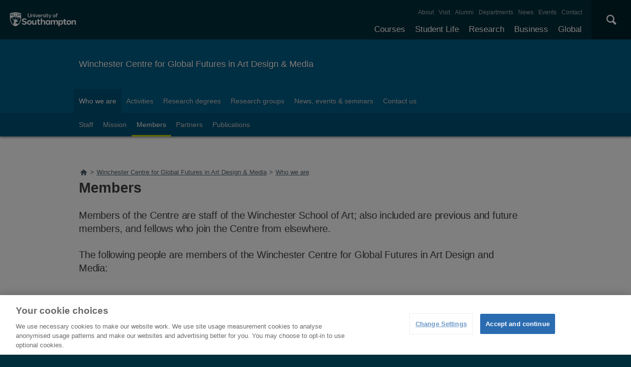

--- FILE ---
content_type: text/html; charset=utf-8
request_url: https://www.southampton.ac.uk/wrc/sitemap.page
body_size: 12416
content:
<!DOCTYPE html>
<html lang="en" xmlns="http://www.w3.org/1999/xhtml">
 <head>
  <title>
   Sitemap | Winchester Centre for Global Futures in Art Design &amp; Media | University of Southampton
  </title>
  <!--ls:begin[charset]-->
  <meta charset="utf-8"/>
  <!--ls:end[charset]-->
  <!--ls:begin[viewport]-->
  <meta content="initial-scale=1, user-scalable=no, minimum-scale=1, maximum-scale=1" name="viewport"/>
  <!--ls:end[viewport]-->
  <!--ls:begin[format-detection]-->
  <meta content="telephone=no" name="format-detection"/>
  <!--ls:end[format-detection]-->
  <!--ls:begin[meta-keywords]-->
  <meta content="" name="keywords"/>
  <!--ls:end[meta-keywords]-->
  <!--ls:begin[meta-description]-->
  <meta content="" name="description"/>
  <!--ls:end[meta-description]-->
  <!--ls:begin[meta-content-type]-->
  <meta content="" name="uosContentType"/>
  <!--ls:end[meta-content-type]-->
  <link href="/wrc/sitemap.page" rel="canonical"/>
  <!--[if IE 8]>
                        <script type="text/javascript">
                        window.location = "/outdated.html";
                        </script>
                <![endif]-->
  <link href="/assets/site/design/styles/uos.main.0.12.1.min.css" rel="stylesheet" type="text/css"/>
  <!--ls:begin[head-injection]-->
  <!--ls:end[head-injection]-->
  <!--ls:begin[script]-->
  <!--ls:end[script]-->
  <script src="https://www.googleoptimize.com/optimize.js?id=GTM-P6CTNZT">
  </script>
  <script src="/assets/site/design/scripts/google_tag.script.js">
  </script>
  <meta content="Leaf by Little Forest" name="generator"/>
 </head>
 <body>
  <noscript>
   <iframe height="0" src="https://www.googletagmanager.com/ns.html?id=GTM-PMMZ8Q" style="display:none;visibility:hidden" width="0">
   </iframe>
  </noscript>
  <!--ls:begin[body]-->
  <a class="uos-sr" href="#main-navigation">
   Skip to main navigation
  </a>
  <a class="uos-sr" href="#main-content">
   Skip to main content
  </a>
  <header class="uos-chrome-header" data-mobile="/assets/generated-list/sitemaps/home.json">
    <a class="uos-brand" href="/index.page" tabindex="1">
        <span>
            The University of Southampton
        </span>
    </a>
    <div class="uos-header-dual-navigation" id="main-navigation">
        <nav class="uos-header-dual-navigation-wrap">
            <ul class="uos-header-nav uos-header-nav-primary uos-shadow-text" id="js-header-nav-primary"></ul>
            <ul class="uos-header-nav uos-header-nav-secondary"></ul>
        </nav>
    </div>
    <div class="uos-header-mobile-trigger js-trigger" data-target=".uos-blade-cover"></div>
    <div class="uos-blade-cover">
        <div class="uos-blade-container">
            <nav class="uos-blade-menu uos-blade-slide"></nav>
        </div>
    </div>
    <div class="uos-header-search">
        <div class="uos-header-search-trigger js-trigger" data-target=".uos-header-search-drop">
            ×
        </div>
        <form action="/search" class="uos-header-search-drop uos-shadow-box" id="dropSearch" method="get">
            <label class="uos-sr" for="uos-main-search">
                Search the Site
            </label>
            <input class="uos-search-input" id="uos-main-search" name="q" placeholder="Search..." />
            <button class="uos-btn uos-btn-primary">
                Search
            </button>
        </form>
    </div>
</header>
<script type="text/javascript">
// Sort the array based on the tree_position property
function leaf_sortByTreePosition(jsonArray) {
    jsonArray.sort((a, b) => {
        return parseInt(a.tree_position) - parseInt(b.tree_position);
    });
    return jsonArray;
}

// Download Menu JSON
function leaf_fetchJSON(url) {
    return new Promise((resolve, reject) => {
        fetch(url).then(response => {
                if (!response.ok) {
                    return [];
                }
                return response.json();
            })
            .then(jsonData => {
                resolve(jsonData);
            })
            .catch(error => {
                resolve([]);
            });
    });
}

// Function to count entries with tree_position === "1"
function countEntriesWithTreePositionOne(jsonArray) {
    let count = 0;
    jsonArray.forEach(item => {
        if (item.tree_position === "1") {
            count++;
        }
    });
    return count;
}

// Generate Desktop Nav Menu
async function leaf_generateNavMenuHTML(jsonArray) {
    // Sort the JSON array by tree_position
    jsonArray = await leaf_sortByTreePosition(jsonArray);

    // Initialize html string
    let html = '';

    // Iterate through the JSON array to construct the HTML structure
    jsonArray.forEach(item => {
        // Check if the item has no parent
        if (!item.parent) {
            html += '<li>';
            html += `<a class="js-drop-menu-trigger" href="${item.link}" title="${item.title}">${item.menu_item}</a>`;

            // Filter the JSON array to get children of the current item
            const children = jsonArray.filter(child => child.parent === item.menu_item);

            // If there are children, add submenu
            if (children.length > 0) {
                html += '<ul class="uos-additional" style="">';
                children.forEach(child => {
                    html += '<li>';
                    html += `<a href="${child.link}" rel="nofollow" title="${child.title}">${child.menu_item}</a>`;
                    html += '</li>';
                });
                html += '</ul>';
            }

            html += '</li>';
        }
    });

    return html;
}

// Generate Mobile Nav Menu
async function leaf_generateMobileNavMenuHTML(mobileNavMenuElem, subMenus, jsonArray) {
    const mainMenu = document.createElement('ul');
    mainMenu.classList.add('uos-blade-active');

    const backItem = document.createElement('li');
    backItem.classList.add('uos-blade-back');
    backItem.textContent = '‹ Back';
    backItem.addEventListener('click', () => {
        const currentLeft = parseInt(window.getComputedStyle(mobileNavMenuElem).left, 10);
        mobileNavMenuElem.style.left = `${currentLeft + 280}px`;
    });
    mainMenu.appendChild(backItem);

    const createSubMenu = (parentName) => {
        const subMenu = document.createElement('ul');
        const backSubItem = document.createElement('li');
        backSubItem.classList.add('uos-blade-back');
        backSubItem.textContent = '‹ Back';
        backSubItem.addEventListener('click', () => {
            const currentLeft = parseInt(window.getComputedStyle(mobileNavMenuElem).left, 10);
            mobileNavMenuElem.style.left = `${currentLeft + 280}px`;
            subMenu.classList.remove("uos-blade-active");
        });
        subMenu.appendChild(backSubItem);

        jsonArray.filter(item => item.parent === parentName).forEach(item => {
            const li = document.createElement('li');
            li.className = item.menu_item.toLowerCase().replace(/\s+/g, '');

            const a = document.createElement('a');
            a.href = item.link;
            a.textContent = item.menu_item;

            li.appendChild(a);
            subMenu.appendChild(li);
        });
        return subMenu;
    };

    jsonArray.filter(item => !item.parent).forEach(item => {
        const li = document.createElement('li');
        li.className = item.menu_item.toLowerCase().replace(/\s+/g, '');

        const a = document.createElement('a');
        a.href = item.link;
        a.textContent = item.menu_item;

        li.appendChild(a);

        const subItems = jsonArray.filter(subItem => subItem.parent === item.menu_item);
        if (subItems.length > 0) {
            const subMenu = createSubMenu(item.menu_item);
            li.appendChild(subMenu);

            const span = document.createElement('span');
            span.classList.add('uos-blade-more');
            span.textContent = `${subItems.length} ›`;
            span.addEventListener('click', () => {
                const currentLeft = parseInt(window.getComputedStyle(mobileNavMenuElem).left, 10);
                mobileNavMenuElem.style.left = `${currentLeft - 280}px`;
                subMenu.classList.add("uos-blade-active");
            });
            li.appendChild(span);
        }

        mainMenu.appendChild(li);
    });

    return mainMenu;
}

async function leaf_main() {
    // Get timestamp
    let timestamp = Date.now();

    // Download Primary JSON
    let menuPrimaryJson = await leaf_fetchJSON("/leaf_content/lists/headerprimaryMenu.json?t=" + timestamp);

    // Generate Primary Menu Code
    let menuPrimaryHTML = await leaf_generateNavMenuHTML(menuPrimaryJson);

    // Add Primary Menu HTML
    document.querySelector(".uos-header-nav-primary").innerHTML = menuPrimaryHTML;

    // Download Primary JSON
    let menuSecondaryJson = await leaf_fetchJSON("/leaf_content/lists/headersecondaryMenu.json?t=" + timestamp);

    // Generate Primary Menu Code
    let menuSecondaryHTML = await leaf_generateNavMenuHTML(menuSecondaryJson);

    // Add Primary Menu HTML
    document.querySelector(".uos-header-nav-secondary").innerHTML = menuSecondaryHTML;

    // Detect Mobile Menu
    let mergedMenuJSON = menuPrimaryJson.concat(menuSecondaryJson);
    let entriesWithTreePositionOne = await countEntriesWithTreePositionOne(mergedMenuJSON);
    let mobileNavMenuElem = document.querySelector("body > header > div.uos-blade-cover > div > nav");
    mobileNavMenuElem.style = "left: -280px;";
    mobileNavMenuElem.innerHTML = '<ul class="uos-blade-active"><li><a href="/index.page">University of Southampton</a> <span class="uos-blade-more">' + entriesWithTreePositionOne + ' ›</span></li></ul>';
    mobileNavMenuElem.querySelector("ul > li > span").addEventListener('click', () => {
        const currentLeft = parseInt(window.getComputedStyle(mobileNavMenuElem).left, 10);
        mobileNavMenuElem.style.left = `${currentLeft - 280}px`;
    });
    document.querySelector("body > header > div.uos-header-mobile-trigger.js-trigger").addEventListener('click', async function() {
        let subMenus = mobileNavMenuElem.querySelector("ul > li");
        let mobileNavMenuHTML = await leaf_generateMobileNavMenuHTML(mobileNavMenuElem, subMenus, mergedMenuJSON);
        subMenus.appendChild(mobileNavMenuHTML);
    });
};

leaf_main();
</script>

  <div class="uos-tier uos-tier-banner uos-shadow-text">
   <div class="uos-tier-inner">
    <span class="uos-tier-banner-title">
     <a href="/wrc/index.page?" title="Winchester Centre for Global Futures in Art Design &amp; Media home page">
      Winchester Centre for Global Futures in Art Design &amp; Media
     </a>
    </span>
   </div>
  </div>
  <nav class="uos-tier uos-tier-compressed uos-site-menus uos-shadow-text">
   <div class="uos-tier-inner">
    <div class="js-more-menu uos-site-menu" data-menu="0" id="SiteMenuPrimary">
 <div class="uos-site-menu-crop">
  <ul class="uos-site-menu-container no-bullets">
  </ul>
 </div>
 <span class="uos-site-menu-control uos-control-left" data-direction="left">
  <em class="uos-sr">
   Left
  </em>
 </span>
 <span class="uos-site-menu-control uos-control-right" data-direction="right">
  <em class="uos-sr">
   Right
  </em>
 </span>
</div>

<script>
 // Download Menu JSON
function SiteMenuPrimary_fetchJSON(url) {
    return new Promise((resolve, reject) => {
        fetch(url).then(response => {
                if (!response.ok) {
                    return [];
                }
                return response.json();
            })
            .then(jsonData => {
                resolve(jsonData);
            })
            .catch(error => {
                resolve([]);
            });
    });
}

// Strip Function
function SiteMenuPrimary_stripPathname(pathname) {
    return pathname.replace(/(^(https?:)?(\/\/)?[a-zA-Z0-9:.-]*\/)|\/|-|\.page/gm, "");
}

// Main Function
async function SiteMenuPrimary_main() {
    // Get timestamp
    let timestamp = Date.now();

    // Download  Menu JSON
    let menuJson = await SiteMenuPrimary_fetchJSON("/leaf_content/lists/sitemenuprimarywrc0Menu.json?t=" + timestamp);

    // Generate Menu Code
    let menuHTML = menuJson.map(item => {
        return `<li class="${item.class_name}"><a href="${item.link}" title="${item.title}">${item.menu_item}</a></li>`;
    }).join("\n");

    // Add Menu HTML
    document.querySelector('#SiteMenuPrimary > div > ul').innerHTML = menuHTML;

    // Set Current Link
    let curr_url = window.location.pathname;
    let curr_folder = "/" + curr_url.split("/").filter(item => item !== '' && !item.endsWith(".page")).join('/').trimStart("/") + ".page";
    let curr_url_strip = await SiteMenuPrimary_stripPathname(curr_url);
    let curr_folder_strip = await SiteMenuPrimary_stripPathname(curr_folder);
    let curr_url_parts_arr = curr_url.split("/").filter(item => item !== '' && !item.endsWith(".page")).reduce((acc, curr_part) => (acc.push((acc.slice(-1)[0] || "") + curr_part), acc), []);
    let a_tags = document.querySelector("#SiteMenuPrimary > div > ul").querySelectorAll("a");
    for (let a_tag of a_tags) {
        let a_tag_href_strip = await SiteMenuPrimary_stripPathname(new URL(a_tag.href).pathname).replace("index", "");
        if (curr_url_strip === a_tag_href_strip || curr_folder_strip === a_tag_href_strip || curr_url_parts_arr.includes(a_tag_href_strip)) {
            a_tag.classList.add("uos-current");
        }
    }
}
SiteMenuPrimary_main();
</script>

   </div>
  </nav>
  <div class="uos-tier uos-tier-primary" id="main-content">
   <div class="uos-tier-inner">
    <nav id="BreadcrumbListNavElem" typeof="BreadcrumbList" vocab="http://schema.org/" class="uos-breadcrumbs"><a href="/" title="Home"><span class="uos-icon-home"><em class="uos-sr">Home</em></span></a></nav>

<script type="text/javascript">
    let windowPath = (new URL(window.location)).pathname
    let topLevelFolder = windowPath.slice(0, windowPath.indexOf("/", 1))

    fetch(topLevelFolder + '/sitemap.page')
        .then(response => response.text())
        .then(data => new DOMParser().parseFromString(data, "text/html"))
        .then(dom => dom.querySelector("div.uos-sitemap"))
        .then(sitemap => getBreadcrumbsFromSitemap(sitemap))
        .catch(() =>  getBreadcrumbsFromPath())
        .then(breadcrumbs => buildBreadcrumbsHtml(breadcrumbs))

    function findElementToStartFrom(sitemap) {
        let element = sitemap.querySelector("a[href='" + windowPath + "?']") || sitemap.querySelector("a[href='" + windowPath + "']")
        if (element) {
            return element
        }

        let pathParts = windowPath.split("/").filter(part => part !== '')

        for(let i = pathParts.length; i >=1 ; i--) {
            let path = ('/' + pathParts.slice(0, i).join('/'))
            let element = sitemap.querySelector("a[href='" + path + "']") ||
                sitemap.querySelector("a[href='" + path + "/index.page']") ||
                sitemap.querySelector("a[href='" + path + "?']") ||
                sitemap.querySelector("a[href='" + path + "/index.page?']")
            if (element) {
                return element
            }
        }

        throw new Error("Can't find starting element in sitemap")
    }

    function getBreadcrumbsFromSitemap(sitemap) {
        let breadcrumbs = []
        let element = findElementToStartFrom(sitemap);

        while (element) {
            breadcrumbs.push(makeBreadcrumb((new URL(element.href)).pathname, element.innerText.trim()))
            element = getParentLink(element)
        }

        let homeTitle = sitemap.querySelector("h2").innerText.trim()
        let homeUrl = sitemap.querySelector("a").href.trim()

        breadcrumbs.push(makeBreadcrumb((new URL(homeUrl).pathname), homeTitle))

        return breadcrumbs.reverse()
    }

    function getBreadcrumbsFromPath() {
        console.log("Building breadcrumbs from path")
        let breadcrumbs = []
        let pathParts = windowPath.split("/").filter(part => part !== '')

        for(let i = 1; i <= pathParts.length; i++) {
            let url = ('/' + pathParts.slice(0, i).join('/') + '.page').replace('.page.page', '.page')
            let title = pathParts[i-1].replace(/[-_]/g, " ").replace(".page", "").replace(/\b\w/g, char => char.toUpperCase())
            breadcrumbs.push(makeBreadcrumb(url, title))
        }

        return breadcrumbs
    }

    function makeBreadcrumb(url, name) {
        return {href: url.trim(), name: name.trim()}
    }

    function buildBreadcrumbsHtml(breadcrumbs) {
        let rootElement = document.querySelector("#BreadcrumbListNavElem")
        breadcrumbs.forEach(crumb => {
            if (crumb.href === windowPath) {
                return
            }

            let rootDiv = document.createElement("div")
            rootDiv.setAttribute("typeof", "ListItem")
            rootDiv.setAttribute("property", "itemListElement")
            rootDiv.setAttribute("class", "uos-breadcrumb-child")

            let link = document.createElement("a")
            link.href = crumb.href
            link.setAttribute("title", crumb.name)
            link.setAttribute("typeOf", "WebPage")
            link.setAttribute("property", "item")

            let titleSpan = document.createElement("span")
            titleSpan.innerText = crumb.name

            rootDiv.appendChild(link)
            link.appendChild(titleSpan)

            rootElement.innerHTML += ">"
            rootElement.appendChild(rootDiv)
        })
    }

    function getParentLink(element) {
        while (element.tagName !== "UL") {
            element = element.parentElement
            if (!element) {
                return null
            }
        }

        return Array.from(element.parentElement.children).find(item => item.tagName === "A")
    }
</script>


    <h1 class="uos-page-title uos-main-title">
     Sitemap
    </h1>
   </div>
  </div>
  <div class="uos-tier uos-tier-secondary">
   <div class="uos-tier-inner uos-tier-inner-grid uos-sitemap">
    <h2>
     Winchester Centre for Global Futures in Art Design &amp; Media
    </h2>
    <ul>
     <li>
      <a href="/wrc/index.page?" target="" title="">
       Home
      </a>
     </li>
     <li>
      <a href="/wrc/about/index.page?" target="" title="">
       Who we are
      </a>
      <ul>
       <li>
        <a href="/wrc/about/staff.page?" target="" title="Our research staff">
         Staff
        </a>
       </li>
       <li>
        <a href="/wrc/about/mission.page?" target="" title="">
         Mission
        </a>
       </li>
       <li>
        <a href="/wrc/about/members.page?" target="" title="">
         Members
        </a>
       </li>
       <li>
        <a href="/wrc/about/partners.page?" target="" title="">
         Partners
        </a>
       </li>
       <li>
        <a href="/wrc/about/publications.page?" target="" title="">
         Publications
        </a>
       </li>
      </ul>
     </li>
     <li>
      <a href="/wrc/activities/index.page?" target="" title="">
       Activities
      </a>
      <ul>
       <li>
        <a href="/wrc/activities/talks_seminars_events.page?" target="" title="">
         Talks, seminars and events
        </a>
       </li>
       <li>
        <a href="/wrc/activities/impact_activities.page?" target="" title="">
         Impact activities
        </a>
        <ul>
         <li>
          <a href="http://www.hansardgallery.org.uk/" target="_blank" title="">
           John Hansard Gallery
          </a>
         </li>
        </ul>
       </li>
       <li>
        <a href="/wrc/activities/funded_research.page?" target="" title="">
         Funded research
        </a>
       </li>
       <li>
        <a href="/wrc/activities/winchester_gallery.page?" target="" title="">
         Winchester Gallery
        </a>
       </li>
      </ul>
     </li>
     <li>
      <a href="/wrc/research_degrees/index.page?" target="" title="">
       Research degrees
      </a>
      <ul>
       <li>
        <a href="/wrc/research_degrees/students.page?" target="" title="">
         Current students
        </a>
       </li>
       <li>
        <a href="/wrc/research_degrees/application_process.page?" target="" title="">
         Application process
        </a>
       </li>
       <li>
        <a href="/wrc/research_degrees/graduate_school.page?" target="" title="">
         Graduate School
        </a>
       </li>
      </ul>
     </li>
     <li>
      <a href="/wrc/groups/index.page?" target="" title="">
       Research groups
      </a>
      <ul>
       <li>
        <a href="/cpwsa" target="" title="">
         Critical Practices RG
        </a>
       </li>
       <li>
        <a href="/wlrg" target="" title="Winchester Luxury Research Group at WSA">
         Winchester Luxury RG
        </a>
       </li>
       <li>
        <a href="/amt" target="" title="AMT is a research group that approaches technology and media writ large through their links to science, art, visual culture and critical theory with a strong emphasis on artistic practices.">
         Archaeologies of Media and Technology RG
        </a>
       </li>
       <li>
        <a href="/tcrg" target="_blank" title="Transforming Creativity Research Group">
         Transforming Creativity RG
        </a>
       </li>
      </ul>
     </li>
     <li>
      <a href="/wrc/news/index.page?" target="" title="">
       News, events &amp; seminars
      </a>
      <ul>
       <li>
        <a href="/wrc/news/latest.page?" target="" title="">
         News
        </a>
       </li>
       <li>
        <a href="/wrc/news/events/latest.page?" target="" title="">
         Events
        </a>
       </li>
       <li>
        <a href="/wrc/news/seminars/latest.page?" target="" title="">
         Seminars
        </a>
       </li>
      </ul>
     </li>
     <li>
      <a href="/wrc/contact.page?" target="" title="">
       Contact us
      </a>
     </li>
     <h2>
      University
     </h2>
     <ul>
      <li>
       <a href="/courses.page?" target="_top" title="Explore our full range of courses and prospectuses">
        Courses
       </a>
       <ul>
        <li>
         <a href="/study/undergraduate" target="_top" title="">
          Undergraduate
         </a>
        </li>
        <li>
         <a href="/courses/taught-postgraduate.page?" target="_top" title="">
          Postgraduate taught
         </a>
        </li>
        <li>
         <a href="/courses/research-postgraduate.page?" target="_top" title="">
          Postgraduate research
         </a>
        </li>
        <li>
         <a href="/courses/foundation-years.page?" target="_top" title="">
          Foundation Years
         </a>
        </li>
        <li>
         <a href="/courses/pre-sessional-courses.page?" target="_top" title="For international students needing to improve their English language skills.">
          Pre-sessional English courses
         </a>
        </li>
        <li>
         <a href="/courses/exchanges.page?" target="" title="">
          Exchanges
         </a>
         <ul>
          <li>
           <a href="/courses/exchanges/come-to-southampton.page?" target="" title="">
            Study at Southampton
           </a>
          </li>
          <li>
           <a href="/courses/exchanges/going-abroad.page?" target="" title="">
            Study abroad
           </a>
          </li>
         </ul>
        </li>
        <li>
         <a href="/courses/customise-your-degree.page?" target="" title="">
          Customise your degree
         </a>
        </li>
        <li>
         <a href="/courses/fees.page?" target="" title="">
          Tuition fees
         </a>
         <ul>
          <li>
           <a href="/courses/fees/undergraduate.page?" target="" title="">
            Undergraduate
           </a>
          </li>
          <li>
           <a href="/courses/fees/postgraduate.page?" target="" title="">
            Postgraduate
           </a>
          </li>
          <li>
           <a href="/courses/fees/international.page?" target="" title="">
            International students
           </a>
          </li>
          <li>
           <a href="/courses/fees/status.page?" target="" title="">
            Check if you'll pay international fees
           </a>
          </li>
          <li>
           <a href="/courses/fees/pay.page?" target="" title="">
            Pay your fees
           </a>
          </li>
         </ul>
        </li>
        <li>
         <a href="/courses/funding.page?" target="" title="">
          Funding your studies
         </a>
         <ul>
          <li>
           <a href="/courses/funding/undergraduate.page?" target="" title="">
            Undergraduate
           </a>
           <ul>
            <li>
             <a href="/courses/funding/undergraduate/finance.page?" target="" title="">
              Student finance
             </a>
            </li>
            <li>
             <a href="/courses/funding/undergraduate/bursaries.page?" target="" title="">
              Bursaries
             </a>
            </li>
           </ul>
          </li>
          <li>
           <a href="/courses/funding/postgraduate.page?" target="" title="">
            Postgraduate
           </a>
          </li>
          <li>
           <a href="/courses/funding/international.page?" target="" title="">
            International students
           </a>
          </li>
          <li>
           <a href="/courses/funding/scholarships-awards.page?" target="" title="">
            Scholarships and awards
           </a>
          </li>
         </ul>
        </li>
        <li>
         <a href="/courses/how-to-apply.page?" target="_top" title="">
          How to apply
         </a>
         <ul>
          <li>
           <a href="/courses/how-to-apply/undergraduate-applications.page?" target="_top" title="Find out how to apply for undergraduate courses.">
            Undergraduate applications
           </a>
          </li>
          <li>
           <a href="/study/postgraduate-research/apply" target="_top" title="Find out how to apply for postgraduate study.">
            Postgraduate research applications
           </a>
          </li>
          <li>
           <a href="/study/postgraduate-taught/apply" target="" title="">
            Postgraduate taught applications
           </a>
          </li>
         </ul>
        </li>
        <li>
         <a href="/clearing" target="" title="">
          Clearing
         </a>
        </li>
        <li>
         <a href="/courses/free-online-learning.page?" target="_top" title="">
          Free online learning
         </a>
        </li>
        <li>
         <a href="/courses/continuing-professional-development.page?" target="_top" title="CPD opportunities available at the University of Southampton.">
          Continuing professional development
         </a>
        </li>
       </ul>
      </li>
      <li>
       <a href="/uni-life.page?" target="" title="">
        Student life
       </a>
       <ul>
        <li>
         <a href="/student-life/accommodation" target="" title="">
          Accommodation
         </a>
        </li>
        <li>
         <a href="/student-life/campuses" target="" title="">
          Our campuses
         </a>
        </li>
        <li>
         <a href="/student-life/cities" target="" title="">
          Our cities
         </a>
        </li>
        <li>
         <a href="/student-life/community" target="" title="">
          Student community
         </a>
        </li>
        <li>
         <a href="/student-life/sport-gyms" target="" title="">
          Sports and gyms
         </a>
        </li>
        <li>
         <a href="/student-life/support-money" target="" title="">
          Support and money
         </a>
        </li>
       </ul>
      </li>
      <li>
       <a href="/research.page?" target="_top" title="Discover our research, facilities, expertise and researcher support ">
        Research
       </a>
       <ul>
        <li>
         <a href="/research/impact.page?" target="_top" title="How our research discoveries impact the world">
          Our impact
         </a>
         <ul>
          <li>
           <a href="/research/impact/highlights.page?" target="_top" title="Discover the highlights of our world-leading research being carried out across the University">
            Research highlights
           </a>
          </li>
          <li>
           <a href="/research/impact/research-by-subject.page?" target="_top" title="Explore a selection of our research by subject">
            Research by subject
           </a>
          </li>
         </ul>
        </li>
        <li>
         <a href="/research/facilities.page?" target="_top" title="Explore our world-class research facilities">
          Facilities
         </a>
         <ul>
          <li>
           <a href="/research/facilities/all.page?" target="_top" title="Take a look at our full list of research facilities">
            Full list of facilities
           </a>
          </li>
         </ul>
        </li>
        <li>
         <a href="/research/centres.page?" target="_top" title="Our research centres, research institutes and doctoral training centres">
          Centres and institutes
         </a>
         <ul>
          <li>
           <a href="/research/centres/groups.page?" target="_top" title="Our research groups from across the University">
            Research groups
           </a>
          </li>
          <li>
           <a href="/research/centres/institutes.page?" target="_top" title="Our interdisciplinary research institutes">
            Research institutes
           </a>
          </li>
          <li>
           <a href="/research/centres/doctoral-training-centre.page?" target="_top" title="Our full list of Doctoral Training Centres">
            Doctoral training centres
           </a>
          </li>
          <li>
           <a href="/research/centres/interdisciplinary-research.page?" target="_top" title="Explore our interdisciplinary research groups and their solutions to major issues affecting society">
            Interdisciplinary research
           </a>
          </li>
         </ul>
        </li>
        <li>
         <a href="/research/research-excellence-framework.page?" target="" title="">
          REF
         </a>
        </li>
        <li>
         <a href="/research/research-funding.page?" target="_top" title="Find out more about research funding and opportunities available">
          Funding
         </a>
         <ul>
          <li>
           <a href="/research/research-funding/fapemig-award.page?" target="" title="">
            FAPEMIG Award
           </a>
          </li>
          <li>
           <a href="/research/research-funding/global-partnerships-award.page?" target="_top" title="The Global Partnerships Award promotes joint international research or education related activities">
            Global Partnership Award Series
           </a>
          </li>
          <li>
           <a href="/research/research-funding/wun-research-development-fund.page?" target="_top" title="Supporting sustainable research that addresses one of the four WUN Global Challenges">
            WUN Research Development Fund
           </a>
          </li>
         </ul>
        </li>
        <li>
         <a href="/research/ris.page?" target="" title="">
          Research &amp; Innovation Services
         </a>
        </li>
        <li>
         <a href="/research/partners.page?" target="_top" title="Find out how we collaborate with research partners on projects">
          Partnerships
         </a>
        </li>
        <li>
         <a href="/research/commercialising.page?" target="_top" title="How we commercialise our research and create successful businesses">
          Commercialising research
         </a>
        </li>
        <li>
         <a href="/research/researcher-support.page?" target="_top" title="Support and development resources for research staff ">
          Researcher support
         </a>
        </li>
        <li>
         <a href="/research/integrity.page?" target="_top" title="">
          Research integrity
         </a>
        </li>
       </ul>
      </li>
      <li>
       <a href="/business.page?" target="_top" title="Access our world-class experts, facilities, and business services">
        Business
       </a>
       <ul>
        <li>
         <a href="/business/work-with-us.page?" target="_top" title="">
          Why work with us?
         </a>
        </li>
        <li>
         <a href="/business/collaboration.page?" target="_top" title="">
          Collaboration
         </a>
         <ul>
          <li>
           <a href="/business/collaboration/research-partnerships.page?" target="" title="">
            Research partnerships
           </a>
          </li>
          <li>
           <a href="/business/collaboration/knowledge-transfer-partnerships.page?" target="" title="">
            Knowledge transfer partnerships
           </a>
          </li>
          <li>
           <a href="/business/collaboration/research-studentships.page?" target="" title="">
            Research studentships
           </a>
          </li>
         </ul>
        </li>
        <li>
         <a href="/business/consultancy.page?" target="_top" title="">
          Consultancy
         </a>
        </li>
        <li>
         <a href="/business/commercialisation.page?" target="_top" title="">
          Commercialisation
         </a>
         <ul>
          <li>
           <a href="/business/commercialisation/start-up-support.page?" target="" title="">
            Start up support
           </a>
          </li>
          <li>
           <a href="/business/commercialisation/intellectual-property.page?" target="" title="">
            Access our intellectual property
           </a>
          </li>
          <li>
           <a href="/business/commercialisation/spin-outs.page?" target="" title="">
            Our spin-outs
           </a>
          </li>
          <li>
           <a href="/business/commercialisation/spinout-equity-guide.page?" target="" title="">
            Spinout equity guide
           </a>
          </li>
         </ul>
        </li>
        <li>
         <a href="/business/business-facilities.page?" target="_top" title="">
          Use our facilities
         </a>
        </li>
        <li>
         <a href="/business/connect-with-students.page?" target="_top" title="">
          Connect with our students
         </a>
         <ul>
          <li>
           <a href="/business/connect-with-students/recruit.page?" target="_top" title="">
            Recruit our students
           </a>
          </li>
          <li>
           <a href="/business/connect-with-students/student-placements.page?" target="_top" title="">
            Arrange a student placement
           </a>
          </li>
         </ul>
        </li>
        <li>
         <a href="/business/how-we-operate.page?" target="_top" title="">
          How we operate
         </a>
        </li>
        <li>
         <a href="/business/suppliers.page?" target="_top" title="">
          Suppliers
         </a>
        </li>
        <li>
         <a href="/business/get-in-touch.page?" target="_top" title="">
          Make a business enquiry
         </a>
        </li>
       </ul>
      </li>
      <li>
       <a href="/global-connections.page?" target="_top" title="Explore our links with talented people around the world">
        Global
       </a>
       <ul>
        <li>
         <a href="/uni-life/international.page?" target="_top" title="University life for International Students">
          International students
         </a>
         <ul>
          <li>
           <a href="/uni-life/international/study.page?" target="_top" title="Study opportunities for International Students. ">
            What can you study
           </a>
          </li>
          <li>
           <a href="/uni-life/international/before-you-arrive.page?" target="_top" title="Before you arrive information for International Students. ">
            Before you arrive
           </a>
          </li>
          <li>
           <a href="/uni-life/international/support.page?" target="_top" title="Support for International Students">
            Supporting you
           </a>
          </li>
          <li>
           <a href="/uni-life/international/your-country.page?" target="_top" title="">
            Your country information
           </a>
          </li>
          <li>
           <a href="/uni-life/international/meet-in-your-country.page?" target="" title="">
            Meet us in your country
           </a>
          </li>
          <li>
           <a href="/uni-life/international/our-representatives.page?" target="" title="">
            Representatives in your country
           </a>
          </li>
          <li>
           <a href="/uni-life/international/international-student-profiles.page?" target="" title="">
            International student profiles
           </a>
          </li>
          <li>
           <a href="/uni-life/international/brexit-advice.page?" target="" title="">
            Brexit advice
           </a>
          </li>
         </ul>
        </li>
        <li>
         <a href="/global-connections/international-office-team.page?" target="_top" title="">
          International Office
         </a>
        </li>
        <li>
         <a href="/global-connections/global-partnerships-map.page?" target="_top" title="">
          Partnerships and initiatives
         </a>
        </li>
        <li>
         <a href="/global-connections/visiting-delegation.page?" target="" title="">
          Visiting delegations
         </a>
        </li>
        <li>
         <a href="/global-connections/visiting-fellowships.page?" target="_top" title="">
          Visiting fellowships
         </a>
        </li>
       </ul>
      </li>
      <li>
       <a href="/coronavirus.page?" target="" title="">
        Coronavirus
       </a>
      </li>
      <li>
       <a href="/alumni-supporters.page?" target="_top" title="Stay connected with us and benefit from being part of our worldwide community">
        Alumni and supporters
       </a>
       <ul>
        <li>
         <a href="/alumni-supporters/benefits.page?" target="" title="">
          Benefits and offers
         </a>
         <ul>
          <li>
           <a href="/alumni-supporters/benefits/offers.page?" target="" title="">
            Discounts and offers
           </a>
          </li>
          <li>
           <a href="/alumni-supporters/benefits/alumni-id-card.page?" target="" title="">
            Alumni campus card
           </a>
          </li>
          <li>
           <a href="/alumni-supporters/benefits/email-service.page?" target="" title="">
            Alumni email service
           </a>
          </li>
          <li>
           <a href="/alumni-supporters/benefits/career-support.page?" target="" title="">
            Careers support
           </a>
          </li>
          <li>
           <a href="/alumni-supporters/benefits/sports-membership.page?" target="" title="">
            Sports membership
           </a>
          </li>
          <li>
           <a href="/alumni-supporters/benefits/find-a-friend.page?" target="" title="">
            Find a friend
           </a>
          </li>
         </ul>
        </li>
        <li>
         <a href="/alumni-supporters/volunteer-give.page?" target="" title="">
          Support the University
         </a>
         <ul>
          <li>
           <a href="/alumni-supporters/volunteer-give/volunteer.page?" target="" title="">
            Volunteer with us
           </a>
          </li>
          <li>
           <a href="/alumni-supporters/volunteer-give/impact.page?" target="" title="">
            Giving a gift
           </a>
          </li>
         </ul>
        </li>
        <li>
         <a href="/alumni-supporters/community.page?" target="" title="">
          Your alumni community
         </a>
         <ul>
          <li>
           <a href="/alumni-supporters/community/branches.page?" target="" title="">
            Alumni networks
           </a>
          </li>
          <li>
           <a href="/alumni-supporters/community/meet-our-alumni.page?" target="" title="">
            Meet our alumni
           </a>
          </li>
         </ul>
        </li>
        <li>
         <a href="/alumni-supporters/events.page?" target="" title="">
          Events
         </a>
         <ul>
          <li>
           <a href="/alumni-supporters/events/latest.page?" target="" title="">
            Future events
           </a>
          </li>
          <li>
           <a href="/alumni-supporters/events/organise-your-own-event.page?" target="" title="">
            Organise your own event
           </a>
          </li>
         </ul>
        </li>
        <li>
         <a href="/alumni-supporters/hartley-news.page?" target="" title="">
          News
         </a>
        </li>
        <li>
         <a href="/alumni-supporters/stay-in-touch.page?" target="" title="">
          Stay in touch
         </a>
        </li>
        <li>
         <a href="https://giving.southampton.ac.uk/" target="" title="Donate now">
          Donate now
         </a>
        </li>
       </ul>
      </li>
      <li>
       <a href="/about.page?" target="" title="About University of Southampton">
        About us
       </a>
       <ul>
        <li>
         <a href="/about/reputation.page?" target="" title="">
          Reputation
         </a>
         <ul>
          <li>
           <a href="/about/reputation/russell-group.page?" target="" title="">
            A Russell Group University
           </a>
          </li>
          <li>
           <a href="/about/reputation/history.page?" target="" title="">
            Our history
           </a>
          </li>
         </ul>
        </li>
        <li>
         <a href="/about/our-people.page?" target="" title="">
          Our people
         </a>
         <ul>
          <li>
           <a href="/about/our-people/staff.page?" target="" title="">
            Our staff
           </a>
          </li>
          <li>
           <a href="/about/our-people/vice-chancellor.page?" target="" title="">
            Vice-Chancellor
           </a>
          </li>
          <li>
           <a href="/about/our-people/chancellor.page?" target="" title="">
            Chancellor
           </a>
          </li>
          <li>
           <a href="/about/our-people/executive-group.page?" target="" title="">
            University Executive Board
           </a>
          </li>
         </ul>
        </li>
        <li>
         Strategy
        </li>
        <li>
         <a href="/about/departments.page?" target="" title="">
          Departments
         </a>
         <ul>
          <li>
           <a href="/about/faculties-schools-departments" target="" title="">
            Faculties and schools
           </a>
          </li>
          <li>
           <a href="/about/departments/professional-services.page?" target="" title="">
            Professional services
           </a>
          </li>
          <li>
           <a href="/about/departments/online-store.page?" target="" title="">
            Online Store
           </a>
          </li>
         </ul>
        </li>
        <li>
         <a href="/about/city-region.page?" target="" title="">
          City and region
         </a>
         <ul>
          <li>
           <a href="/about/city-region/southampton.page?" target="" title="">
            City of Southampton
           </a>
          </li>
          <li>
           <a href="/about/city-region/winchester.page?" target="" title="">
            Winchester
           </a>
          </li>
          <li>
           <a href="/about/city-region/region.page?" target="" title="">
            The region and beyond
           </a>
          </li>
         </ul>
        </li>
        <li>
         <a href="/about/governance.page?" target="" title="">
          Governance
         </a>
         <ul>
          <li>
           <a href="/about/governance/student-charter.page?" target="" title="">
            Student Charter
           </a>
          </li>
          <li>
           <a href="/about/governance/access-agreement.page?" target="" title="">
            Access and Participation Plan
           </a>
          </li>
          <li>
           <a href="/about/governance/charity.page?" target="" title="">
            Charitable status
           </a>
          </li>
          <li>
           <a href="/about/governance/regulations-policies-guidelines.page?" target="" title="">
            Regulations and policies
           </a>
          </li>
          <li>
           <a href="/about/governance/freedom-of-information.page?" target="" title="Our guide to the information available and how you can make an information request">
            Data Protection and Freedom of Information
           </a>
          </li>
          <li>
           <a href="/about/governance/appointing-our-new-vc.page?" target="" title="">
            VC recruitment
           </a>
          </li>
         </ul>
        </li>
        <li>
         <a href="/about/services.page?" target="" title="">
          Services
         </a>
         <ul>
          <li>
           <a href="/about/services/arts.page?" target="" title="">
            Arts
           </a>
          </li>
          <li>
           <a href="/about/services/sports.page?" target="" title="">
            Sport, fitness and activities
           </a>
          </li>
          <li>
           <a href="/about/services/transport.page?" target="" title="">
            Public transport and cycling
           </a>
          </li>
          <li>
           <a href="/about/services/childcare.page?" target="" title="">
            Childcare
           </a>
          </li>
         </ul>
        </li>
        <li>
         <a href="/about/impact.page?" target="" title="">
          Our impact
         </a>
        </li>
        <li>
         <a href="/about/sustainability.page?" target="" title="">
          Sustainability
         </a>
        </li>
        <li>
         <a href="/about/term-dates.page?" target="" title="">
          Term dates
         </a>
        </li>
       </ul>
      </li>
      <li>
       <a href="/news.page?" target="_top" title="News about our research, enterprise and teaching activities.">
        News
       </a>
       <ul>
        <li>
         <a href="/news/archive.page?" target="" title="">
          News archive
         </a>
        </li>
        <li>
         <a href="/news/southampton-in-the-news.page?" target="" title="">
          Our news coverage
         </a>
        </li>
        <li>
         <a href="/news/in-our-view.page?" target="" title="">
          In our view
         </a>
        </li>
        <li>
         <a href="/news/contact-press-team.page?" target="" title="">
          Contact us
         </a>
        </li>
        <li>
         <a href="/news/rss-news-feeds.page?" target="" title="">
          About RSS feeds
         </a>
        </li>
        <li>
         <a href="/news/statements.page?" target="" title="">
          Statements
         </a>
        </li>
       </ul>
      </li>
      <li>
       <a href="/news/events.page?" target="" title="Discover the upcoming events being hosted by the University, including public lectures, distinguished lectures and student events on campus. ">
        Events
       </a>
       <ul>
        <li>
         <a href="/news/events/public-lecture-series.page?" target="" title="">
          Public lectures
         </a>
        </li>
        <li>
         <a href="/news/events/distinguished-lecture-series.page?" target="" title="">
          Distinguished lectures
         </a>
        </li>
        <li>
         <a href="/news/events/webinars.page?" target="" title="">
          Webinars
         </a>
        </li>
       </ul>
      </li>
      <li>
       <a href="/about/visit.page?" target="" title="">
        Visit us
       </a>
       <ul>
        <li>
         <a href="/about/visit/open-days.page?" target="" title="">
          Open Days
         </a>
        </li>
        <li>
         <a href="/about/visit/postgraduate-open-days.page?" target="" title="">
          Postgraduate Open Days
         </a>
        </li>
        <li>
         <a href="/about/visit/postgraduate-visit-days.page?" target="" title="">
          Postgraduate visits
         </a>
        </li>
       </ul>
      </li>
      <li>
       <a href="/schools-colleges.page?" target="_top" title="">
        Schools and colleges
       </a>
       <ul>
        <li>
         <a href="/schools-colleges/access-to-southampton.page?" target="" title="">
          Ignite your Journey
         </a>
        </li>
        <li>
         <a href="/schools-colleges/he-talks.page?" target="" title="">
          HE talks &amp; events
         </a>
        </li>
        <li>
         <a href="/schools-colleges/subject-specific-talks.page?" target="" title="">
          Subject-specific talks
         </a>
        </li>
        <li>
         <a href="/schools-colleges/teachers-conferences.page?" target="" title="">
          Teachers &amp; Advisers
         </a>
        </li>
        <li>
         <a href="/schools-colleges/contact.page?" target="" title="">
          Contact us
         </a>
        </li>
        <li>
         <a href="/schools-colleges/residentials-summer-schools.page?" target="" title="">
          Residentials &amp; summer schools
         </a>
        </li>
        <li>
         <a href="/schools-colleges/undergraduate-ambassador-scheme.page?" target="" title="The Undergraduate Ambassador Scheme (UAS) offers undergraduate students the opportunity to undertake a school or college placement">
          UAS school and college placements
         </a>
        </li>
       </ul>
      </li>
      <li>
       <a href="/contact.page?" target="" title="Contact details including telephone numbers and emails for key points of contact at the University of Southampton.">
        Contact
       </a>
      </li>
     </ul>
    </ul>
   </div>
  </div>
  <a class="optanon-show-settings">
   Privacy Settings
  </a>
  <footer class="uos-chrome-footer">
    <div class="uos-component_container">
        <div class="uos-chrome-footer-col">
            <div class="uos-chrome-footer-russ">
                <svg viewBox="0 0 361.1 139.8" xmlns="http://www.w3.org/2000/svg">
                    <path d="M117.9 132.3c-3.9-3-8.8-9.5-14.1-18.3-1-1.6-.9-2.5.1-3 4.7-2 9.6-5.6 9.6-12.6 0-6.1-3.4-10.3-8.6-12.8-4.7-2.1-10.7-2.7-18.8-2.7-9.1 0-17.8.4-22.5.7-1.4.4-1.2 3.2-.2 3.6l1.5.2c4.2.8 4.7 1.2 4.7 11.3v24.4c0 8.2-.4 10-5 10.6l-2.5.2c-1 .8-.7 3.1.1 3.6 4.5-.2 9.2-.4 14.2-.4 4.7 0 9.5.1 13.9.4.9-.5 1.1-2.9.1-3.6l-2.5-.2c-4.6-.6-5-2.4-5-10.6v-7.5c0-1.9.2-2.1 2.4-2.1 2.4 0 4 .5 5.4 2.7 1.9 3.4 5.1 9 8 12.8 5 6.7 9.8 9 17.7 9 4.2 0 6.2-.2 7.6-.9.6-.4.6-2-.1-2.4-1.7.1-3.8-.6-6-2.4m-28.7-22.5c-3 0-5-.1-5.5-.5s-.7-1.2-.7-2.7v-16c0-2.9.5-3 4.7-3 6.8 0 11.5 4.6 11.5 11.7 0 5.5-3 10.5-10 10.5M289 85.9c-4.9-2.6-11.2-3.3-19.7-3.4-2.3 0-6.8.1-11.1.3-2.1.1-5.1.2-8.2.3-5.6.1-11.7.1-14.7.1H234c-3.6 0-6.4-.1-10.6-.4-1.2.6-1.2 2.8-.2 3.6l3.3.4c3.3.4 4.2 2 4.6 6.8.1 1.5.5 5.6.5 10.9v10.2c0 11.3-3.2 18.9-13.8 18.9-10 0-13.9-7.9-13.9-19V97.2c0-8.1.4-9.9 4.9-10.5l2.5-.2c1-.7.7-3.1-.1-3.6-4.4.2-9.1.4-13.8.4-4.9 0-9.6-.1-14.1-.4-.9.5-1.1 2.8-.1 3.6l2.5.2c4.6.6 4.9 2.3 4.9 10.5v18.7c0 9.3 2.5 14.9 6.9 18.5 3.8 3.2 9.7 4.3 16.7 4.3 6.5 0 12.9-1.9 16.9-5.5 3.9-3.7 6-10 6-17.9v-10.9c0-5.3.2-9.4.4-11 0-.7.1-1.4.2-2 .1-.3.2-.6.3-1 0-.1.1-.2.1-.3.4-1 1.1-1.8 2-2.4.1-.1.2-.2.4-.2.1-.1.2-.1.4-.2.1 0 .1-.1.2-.1.2-.1.4-.2.6-.2.1 0 .1 0 .2-.1.1 0 .2-.1.3-.1h.1c.9-.2 1.9-.4 3.1-.4 4.4 0 6.7 1.8 7.4 4.4 0 0 .2.2.3 1.4v.3c.1.7.1 1.7.1 3.1v27.3c0 8.2-.4 10-5 10.6l-1.9.2c-1 .8-.7 3.1.1 3.6 3.9-.3 8.6-.4 13.6-.4 4.7 0 9.5.1 14.6.4.9-.5 1.1-2.9.1-3.6l-3.1-.4c-4.6-.5-5-2.2-5-10.5v-8.3c1.1.5 2.4.6 3.9.8 0 0 3.4.3 7.5 0 9.9-.4 19.6-4.7 19.6-15.5-.1-6.7-3.8-11.4-8.6-13.9m-16.1 26.8c-2.7.5-4.8.1-6.5-.6V90.8c0-3.4.8-3.5 5.6-3.5 5.7 0 10.8 4.5 10.8 11.7.1 7.9-3.8 12.6-9.9 13.7M59.6 113.3s.8-.9.8-2.1c0-1.1-.7-1.8-.8-2-3.1.2-6 .3-9.3.3-5.6 0-10.3-.2-15-.5-1.3.5-1.4 3-.4 3.6l3.1.5c5.5 1 5.8 1.9 5.8 6.6V130c0 3.6-3.3 4.3-8.3 4.3-11.3 0-20.3-9.3-20.3-24.9 0-13.1 6.8-23.4 19-23.4 8.9 0 14.5 3.6 17.4 12.6.9.9 3.1.6 3.5-.4-.9-6.4-1.3-11.8-1.3-14.3-2.4-.6-10.8-2.8-18.7-2.8-11.5 0-21.4 4-27.2 9.8-5.9 5.9-8 13.3-8 20 0 6.9 2.8 14.3 7.9 19.2 6.4 6 15.7 8.9 26.4 8.9 4.8 0 12.1-.8 18.1-1.8l2.1-.3s2.4-.6 2.4-2.4.1-7.1.1-7.1v-7.8c0-4.3.1-5.5 2.7-6.3z">
                    </path>
                    <path d="M151.2 82.2c-18.9 0-31.8 12.9-31.8 29.8 0 15.3 11.5 27.8 31.8 27.8 18.2 0 30.9-12.1 30.9-29.3-.1-14.8-10.4-28.3-30.9-28.3m.3 52.8c-12.1 0-17.1-12.9-17.1-25.6 0-16.4 8.3-22.4 15.4-22.4 11.7 0 17.1 12.1 17.1 26.5.1 15.2-6.8 21.5-15.4 21.5M58.8 49.4C55 46.4 50 40 44.7 31.1c-1-1.6-.9-2.5.1-3 4.7-2 9.6-5.6 9.6-12.6 0-6.1-3.4-10.3-8.6-12.8C41.1.6 35.2 0 27.1 0 18 0 9.3.4 4.5.8c-1.3.3-1.2 3.2-.2 3.6l1.5.2c4.2.8 4.7 1.2 4.7 11.3v24.4c0 8.2-.4 10-5 10.6l-2.5.3c-1 .7-.7 3.1.1 3.6 4.5-.2 9.2-.4 14.2-.4 4.7 0 9.5.1 14 .4.9-.5 1.1-2.9.1-3.6l-2.5-.2c-4.6-.6-5-2.4-5-10.6v-7.5c0-1.9.2-2.1 2.4-2.1 2.4 0 4 .5 5.4 2.7 1.9 3.4 5.1 9 8 12.8 5 6.7 9.8 9 17.7 9 4.2 0 6.2-.2 7.6-.9.6-.4.6-2-.1-2.4-1.7-.1-3.8-.8-6.1-2.6M30.2 26.9c-3 0-5-.1-5.5-.5s-.7-1.2-.7-2.7v-16c0-2.9.5-3 4.7-3 6.8 0 11.4 4.6 11.4 11.7 0 5.5-2.9 10.5-9.9 10.5M121.1.5c-4.7.2-7 .4-10.6.4-3.6 0-6.4-.1-10.6-.4-1.2.6-1.2 2.8-.2 3.6l3.3.4c3.3.4 4.2 2 4.6 6.8.1 1.5.5 5.5.5 10.9v10.2c0 11.3-3.2 18.9-13.8 18.9-10 0-13.9-7.9-13.9-19V14.8c0-8.1.4-9.9 4.9-10.5l2.5-.2c1-.7.7-3.1-.1-3.6-4.4.2-9.1.4-13.8.4C69 .9 64.3.8 59.8.5c-.9.5-1.1 2.8-.1 3.6l2.5.2C66.6 5 67 6.7 67 14.8v18.7c0 9.3 2.5 14.9 6.9 18.5 3.8 3.2 10.5 4.3 17.5 4.3 6.5 0 12.2-1.9 16.1-5.6 3.9-3.7 6-10 6-17.9V22.1c0-5.3.2-9.4.4-11 .2-4.4 1.1-6 4.6-6.7l2.8-.4c1.2-.6.9-3-.2-3.5M258.1 40.5c-2.9 6.6-5 9.2-15.1 9.2-7.7 0-10.6-.6-11.7-1.9-1.1-1.4-1.4-4.7-1.4-8.5v-7.7c0-2.4.1-2.5 2.9-2.5h4.6c6.9 0 8 .1 9 3.9l.7 3c.8.7 2.9.6 3.5-.2-.1-2.9-.4-6-.4-9.3 0-3.1.3-6.2.4-9.1-.6-.9-2.7-1-3.5-.2l-.7 3c-1 3.7-2.1 3.9-9 3.9h-4.6c-2.7-.1-2.9-.1-2.9-2.2V11.5c0-6 .1-6.3 3.2-6.3h6.6c6.1 0 9.3.5 10.8 3 .7 1.3 1.5 3.1 2.2 5.2.9.7 3 .6 3.5-.4-.2-5.7-.9-11.5-1.2-13-1.1.2-6.1.4-11.6.4h-20c-5 0-9.7-.1-13.2-.4-.9.5-1.1 2.9-.1 3.6l1.5.2c4.6.6 5 2.4 5 10.6v25.9c0 8.2-.4 10-5 10.5l-3.9.4c-1 .8-.8 3.1.1 3.6 5.8-.2 10.6-.4 15.6-.4h13.3c6.7.1 13.3.1 21.2.4 1.1-2.4 2.6-8.6 3.7-13.8-.9-.9-2.6-.9-3.5-.5M357.6 40.1c-3.7 9-5.7 9.6-15.2 9.6-6.9 0-8.8-.9-9.8-1.9-1.2-1.5-1.5-5.2-1.5-9.1V14.4c0-8.2.4-10 5-10.6l2.5-.2c1-.7.8-3.1-.1-3.6-4.5.2-9.2.4-14 .4-5 0-9.7-.1-14.6-.4-.9.5-1.1 2.9-.1 3.6l2.9.4c4.6.5 5 2.3 5 10.5v25.6c-.1 1.6-.5 6.7-2 10.5l-.2.4c-1.4 3.3.3 3.5 1.3 3.5h1.2c2.1 0 4.3-.1 6.5-.1H337c6.1 0 13.7.1 20.5.4 1.5-3.1 3.1-9.6 3.6-14.2-.7-1-2.5-1.1-3.5-.5">
                    </path>
                    <path d="M311 40.1c-3.7 9-5.7 9.6-15.2 9.6-6.9 0-8.8-.9-9.9-1.9-1.2-1.5-1.5-5.2-1.5-9.1V14.4c0-8.2.4-10 5-10.6l2.5-.2c1-.7.8-3.1-.1-3.6-4.5.2-9.2.4-13.9.4-5 0-9.7-.1-14.6-.4-.9.5-1.1 2.9-.1 3.6l2.8.4c4.6.5 5 2.3 5 10.5v25.9c0 8.2-.4 10-5 10.6l-2.5.2c-1 .8-.8 3.1.1 3.6 4.5-.2 9.2-.4 14.2-.4h12.5c6.1 0 13.7.1 20.5.4 1.5-3.1 3.1-9.6 3.6-14.2-.7-1-2.4-1.1-3.4-.5M156.7 2.3c1 2.6 1.8 7.4 2.1 12.4-.7 1.1-2.6 1.3-3.4.5-2.3-7.1-6.6-10.5-12.4-10.5-5.1 0-8.4 3-8.4 7.3 0 4.9 4.5 7.4 9.8 9.6 8.3 3.4 16.2 8.2 16.2 18.5.1 11.1-10.1 16.2-21.9 16.2-7.1 0-12.8-1.7-16.1-4.4-1.8-3.4-2.4-8.7-2.2-13.8.6-1 2.6-1.3 3.4-.2 2.2 7.4 7.7 13.8 15.9 13.8 4.9 0 8.5-2.8 8.5-7.3 0-5.7-4.3-9.1-10.1-11.6-7.8-3.2-15.2-8.2-15.2-16.9 0-10.1 8.7-15.9 21-15.9 5.6.1 9.6 1.4 12.8 2.3M201.2 2.3c1 2.6 1.8 7.4 2.1 12.4-.7 1.1-2.6 1.3-3.4.5-2.3-7.1-6.6-10.5-12.4-10.5-5.1 0-8.4 3-8.4 7.3 0 4.9 4.5 7.4 9.8 9.6 8.3 3.4 16.2 8.2 16.2 18.5.1 11.1-10.1 16.2-22 16.2-7.1 0-12.8-1.7-16.1-4.4-1.8-3.4-2.4-8.7-2.2-13.8.6-1 2.6-1.3 3.4-.2 2.2 7.4 7.7 13.8 15.9 13.8 4.9 0 8.5-2.8 8.5-7.3 0-5.7-4.3-9.1-10.1-11.6-7.8-3.2-15.2-8.2-15.2-16.9 0-10.1 8.7-15.9 21-15.9 5.7.1 9.7 1.4 12.9 2.3">
                    </path>
                </svg>
            </div>
        </div>
        <div class="uos-chrome-footer-col">
            <dl>
                <dt class="uos-chrome-footer-title">Information for</dt>
            </dl>
        </div>
        <div class="uos-chrome-footer-col" itemscope="" itemtype="http://schema.org/Place">
            <dl>
                <dt class="uos-chrome-footer-title">
                    Contact us
                </dt>
                <dd class="uos-chrome-footer-tel" itemprop="telephone">
                    +44(0)23 8059 5000
                </dd>
                <dd class="uos-chrome-footer-fax" itemprop="faxNumber">
                    +44(0)23 8059 3131
                </dd>
            </dl>
            <dl itemscope="itemscope" itemtype="https://schema.org/PostalAddress">
                <dt class="uos-sr">
                    Address
                </dt>
                <dd>
                    University of Southampton
                </dd>
                <dd itemprop="streetAddress">
                    University Road
                </dd>
                <dd itemprop="addressRegion">
                    Southampton
                </dd>
                <dd itemprop="postalCode">
                    SO17 1BJ
                </dd>
                <dd itemprop="addressCountry">
                    United Kingdom
                </dd>
            </dl>
            <a class="uos-chrome-footer-dir" href="/about/visit/getting-to-our-campuses.page">
                Get directions ›
            </a>
        </div>
        <div class="uos-chrome-footer-col">
            <dl>
                <dt class="uos-chrome-footer-title">
                    Connect with us
                </dt>
            </dl>
            <h5 class="uos-sr">
                Download University of Southampton prospectus
            </h5>
            <p>
                Download a PDF of our prospectus or order a printed copy to be delivered to your door.
            </p>
            <a class="uos-btn uos-btn-primary uos-btn-wide" href="/courses/prospectuses.page">
                Download a prospectus
            </a>
        </div>
    </div>
    <div class="uos-chrome-footer-meta">
        <div class="uos-component_container">
            <span id="copyright_string"></span>
            <nav>
                <ul class="no-bullets"></ul>
            </nav>
        </div>
    </div>
</footer>
<script type="text/javascript">
// Download Menu JSON
function leaf_fetchJSON(url) {
    return new Promise((resolve, reject) => {
        fetch(url).then(response => {
                if (!response.ok) {
                    return [];
                }
                return response.json();
            })
            .then(jsonData => {
                resolve(jsonData);
            })
            .catch(error => {
                resolve([]);
            });
    });
}

async function leaf_main() {
    // Get timestamp
    let timestamp = Date.now();

    // Add Year to Copyright
    document.querySelector("#copyright_string").innerHTML = "&copy; " + new Date().getFullYear() + " University of Southampton";

    // Download Footer Menu JSON
    let footerMenuJson = await leaf_fetchJSON("/leaf_content/lists/footermenuMenu.json?t=" + timestamp);

    // Generate Footer Menu Code
    let footerMenuHTML = footerMenuJson.map(item => {
        let classAttribute = item.class ? ` class="${item.class}"` : '';
        return `<li${classAttribute}><a href="${item.link}" title="${item.title}">${item.menu_item}</a></li>`;
    }).join("\n");

    // Add Footer Menu HTML
    document.querySelector(".uos-chrome-footer-meta > div > nav > ul").innerHTML = footerMenuHTML;

    // Download Footer Column JSON
    let footerColumnJson = await leaf_fetchJSON("/leaf_content/lists/footerinformationMenu.json?t=" + timestamp);

    // Generate Footer Column Code
    let footerColumnHTML = footerColumnJson.map(item => {
        let classAttribute = item.class ? ` class="${item.class}"` : '';
        return `<dd${classAttribute}><a href="${item.link}" title="${item.title}">${item.menu_item}</a></dd>`;
    }).join("\n");

    // Add Footer Column HTML
    document.querySelector("footer > div.uos-component_container > div:nth-child(2) > dl").innerHTML += footerColumnHTML;

    // Download Footer Social JSON
    let footerSocialJson = await leaf_fetchJSON("/leaf_content/lists/footersocialMenu.json?t=" + timestamp);

    // Generate Footer Social Code
    let footerSocialHTML = footerSocialJson.map(item => {
        return `<dd class="uos-chrome-footer-social"><a class="${item.class}" href="${item.link}"><span class="uos-sr">${item.menu_item}</span></a></dd>`;
    }).join("\n");

    // Add Footer Social HTML
    document.querySelector("footer > div.uos-component_container > div:nth-child(4) > dl").innerHTML += footerSocialHTML;
};

leaf_main();
</script>
  <!--ls:end[body]-->
  <script crossorigin="anonymous" integrity="sha256-BbhdlvQf/xTY9gja0Dq3HiwQF8LaCRTXxZKRutelT44=" src="https://code.jquery.com/jquery-2.2.4.min.js">
  </script>
  <script>
   if (typeof jQuery == 'undefined') {
                        document.write(unescape("%3Cscript src='/assets/site/design/scripts/jquery.min.js' type='text/javascript'%3E%3C/script%3E"));
                        }
  </script>
  <script src="/assets/site/design/scripts/uos.main.0.11.2.min.js" type="text/javascript">
  </script>
 </body>
</html>
